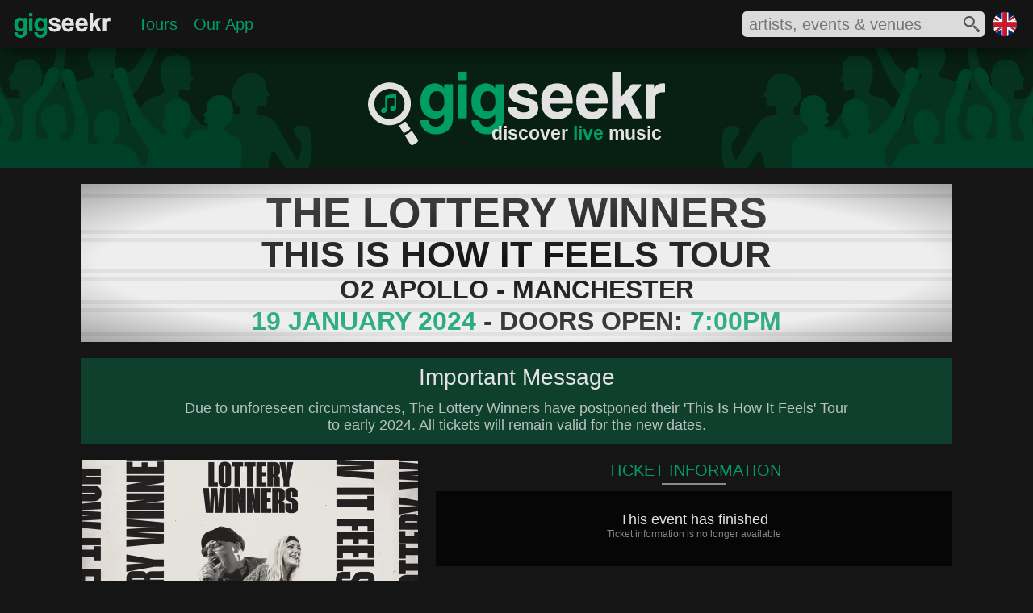

--- FILE ---
content_type: text/html; charset=utf-8
request_url: https://www.gigseekr.com/uk/en/manchester/the-lottery-winners-this-is-how-it-feels-tour/event/2ife
body_size: 19191
content:




<!DOCTYPE html>


<html prefix="og: http://ogp.me/ns#" lang="en" xml:lang="en">
<head>
    <meta charset="utf-8" />
    <link rel="dns-prefetch" href="//cdn-www.seekr.cloud/" />

    
    <style type="text/css">

        :root {
            --color-accent: rgba(0, 158, 99, 1);
            --color-accent30: rgba(0, 158, 99, 0.3);
            --color-overlay: rgba(21, 21, 21, 0.7);
            --color-accent-high: rgba(0, 212, 132, 1);
            --color-accent-low: rgba(0, 97, 60, 1);
            --color-accent-background: rgba(0, 111, 70, 1);
            --color-background: rgba(21, 21, 21, 1);
            --color-foreground: rgba(226, 226, 226, 1);
            --color-light: rgba(167, 166, 166, 1);
            --color-dark: rgba(137, 137, 137, 1);
            --color-dark-alt: rgba(44, 44, 44, 1);
            --color-darker: rgba(33, 33, 33, 1);
            --color-black: rgba(6, 6, 6, 1);
			--color-gradient-blue: rgba(0, 127, 153, 1);
			--color-white: rgba(254, 254, 254, 1);

            --color-more-info: rgba(94, 94, 94, 1);

			--radius-base: 10px;
            --color-btn-hover-grey: rgba(104, 104, 104, 1);

            --blur-background: blur(5px);

            --color-cancelled: rgba(252, 45, 45, 1);
            --color-postponed: rgba(146, 148, 151, 1);
            --color-rescheduled: rgba(245, 125, 73, 1);
        }

        html { font-size: 100%; }
        body { border: 0; margin: 0; padding: 0; width: 100%; font-size: 1em; font-family: 'Segoe UI', Tahoma, Geneva, Verdana, sans-serif; color: var(--color-foreground); background-color: var(--color-background); }
        h1 { color: var(--color-foreground); font-family: 'Segoe UI Light', Tahoma, Geneva, Verdana, sans-serif; font-weight: normal; }
        main { min-height: calc(100vh - 442px); }
        div.mobile-collapse { }
        div.mobile-visible { }
        div.tablet-collapse { }
        section.fullscreen-inline-visible { display: none }
        div.mobile-block-visible { display: none; }
        div.fullscreen-collapse { display: none; }
        div.header-fixed { width: 100%; position: fixed; display: flex; z-index: 210; height: 3.75rem; top: 0 }
        div.header-fixed-background { position: absolute; top:0; left:0; right: 0; bottom: 0; opacity: 0.8; z-index: 215; background-color: var(--color-background); -webkit-backdrop-filter: blur(20px); backdrop-filter: blur(20px); box-shadow: 0px 5px 25px -6px #000000 }
        div.header-fixed-content { z-index: 220; display: flex; justify-content:space-between; align-items: center; width: 100%; }
        div.header-content-left { display: flex; flex: 1; }
        div.header-content-right { display: flex; align-items: center; }
        div.header-brand-container { position: relative; display: inline-block; width: 126px; margin: 12px 0 0 15px; padding: 0;}
        nav.header-content { position: relative; display: flex; flex: 1; margin: 0; padding: 0; vertical-align: top; }
        div.region-container { position: relative; display: inline-block; width: 1.875rem; height: 1.875rem; margin-right: 20px }
            div.region-container img { width: 30px; height: 30px; }

        div.heading { width: 100%; position: relative; z-index: 200; margin-top: 3.625rem; background-repeat: no-repeat; background-size: cover; }
        ul.header-content-list { display: flex; flex: 1; align-items: center; text-decoration: none; list-style-type: none; margin: 0 0 0 20px; padding: 0; }
        li.header-heading { margin: 0 10px; padding: 0; font-size: 1.25rem; font-weight: normal; }

        .search-icon-fill-colour { fill: rgba(81, 81, 81, 1); }
        section.search-container { position: relative; width: 300px; height: 32px; background-color: #dbdbdb; display: inline-block; vertical-align: top; margin-right: 10px; border-radius: 5px; }
            section.search-container div.input-container { overflow: hidden; width: 260px; height: 26px; margin: 2px 6px 4px 6px }
            section.search-container div.input-container input { border: none; width: 83%; background-color: transparent; height: 26px; font-size: 1.25rem; color: #515151; outline: 0 }
            section.search-container div.icon-container { position: absolute; top: 6px; right: 6px; width: 20px; height: 20px; }
            section.search-container div.spinner-container { position: absolute; top: 6px; right: 6px; width: 20px; height: 20px; }
            section.search-container div.results-container { position: absolute; width: 500px; background-color: #dbdbdb; top: 40px; right: 0; border-radius: 5px; padding: 10px 0 10px 0; box-shadow: 0px 5px 30px -3px #000000; }
            section.search-container div.results-container div.result:hover { background-color: rgba(167, 166, 166, 0.6); cursor: pointer; }
            section.search-container div.results-container div.result img { border-radius: 3px; }
        article.content { position: relative; font-size: 0em; margin: 0 auto; border-spacing: 0.625rem; border-collapse: separate; padding: 0 1% 1.25rem 1%; width: 98%; }

        .embed-container { position: relative; height: 0; background-color: transparent; font-size: 1rem }
            .embed-container svg { position: absolute; width: 100%; top: 0; left: 0; border: 0; }
            .embed-container img{ position: absolute; top: 0; left: 0; width: 100%; border: 0px; }
        .aspect-ratio-square { padding-bottom: 100%; }
        .aspect-ratio-profile { padding-bottom: 120.19%; }
        .aspect-ratio-cover { padding-bottom: 52.83%; }
        .js-delete { display: none; }

        .background-brand-colour { background-color: var(--color-accent-background); }

        .fill-brand-colour { fill: var(--color-accent); }
        .fill-icon-colour { fill: var(--color-foreground); }

        .brand-bordercolor-accent:hover { box-shadow: 0 0 0 2px var(--color-accent); cursor: pointer; }
        .brand-bordercolor-accentlow:hover { box-shadow: 0 0 0 2px var(--color-accent-low); cursor: pointer; }

        .color-light { color: var(--color-light); }
        .color-foreground { color: var(--color-foreground); }
        .color-brand-accent { color: var(--color-accent); }
        .color-dark { color: var(--color-dark); }

        a:link, a:visited { color: var(--color-accent); }

        @media only screen and (max-width: 375px) {
/*            div.header-right-container { left: 0 }*/
            section.search-container { width: 90%; display: block; margin: 0 10px 0 0; }
            section.search-container div.results-container { width: 100%; }
        }

        @media only screen and (max-width: 900px) {
            div.region-container { display: none; }
            ul.header-content-list { justify-content: center; }
            ul#hamburger-menu { margin: 17px 0 0 -10px; }
        }

        @media only screen and (max-width: 720px) {
            ul#hamburger-menu { margin: 9px 0 0 -10px; }
        }

        @media only screen and (max-width: 480px) {

                div.header-fixed { position: fixed; top: 0 }
                div.header-brand-container { display: none }
                            div.mobile-collapse { display: none; }
            div.mobile-block-visible { display: block; }
            div.tablet-collapse { display: none; }
            div.fullscreen-collapse { display: block; }
            ul#hamburger-menu { margin: 17px 0 0 -10px; }
        }

        @media only screen and (min-width: 432px) and (max-width: 480px) {
            div.region-container { margin-right: 15px; }
        }



        @media only screen and (min-width: 376px) and (max-width: 550px) {
            section.search-container div.results-container { width: 350px; }
        }

        @media only screen and (min-width: 481px) and (max-width: 720px) {
            div.header-fixed { height: 2.7rem; top: 0 }
            div.region-container { width: 1.25rem; height: 1.25rem; margin-top: 0.625rem; margin-right: 0.625rem }
            div.heading { margin-top: 2.675rem }
            div.tablet-collapse { display: none; }
            div.mobile-block-visible { display: block; }
            div.fullscreen-collapse { display: block; }
            section.search-container { height: 28px; }
            section.search-container div.input-container { height: 24px; margin-top: 0px; margin-bottom: 2px }
            section.search-container div.icon-container { top: 4px; width: 18px; height: 18px; }
            section.search-container div.spinner-container { top: 4px; width: 18px; height: 18px }
            section.search-container div.results-container { top: 32px; }
        }


        @media only screen and (min-width: 721px) and (max-width: 900px) {
            div.mobile-block-visible { display: block; }
        }

        @media only screen and (min-width: 901px) and (max-width: 1239px) {
            div.mobile-visible { display: none; }
            section.fullscreen-inline-visible { display: inline-block }
        }

        @media only screen and (min-width: 901px) {
            div.header-fixed { position: absolute; }
        }

        @media only screen and (max-width: 950px) {
            section.search-container {
                width: 260px;
            }
        }

        @media only screen and (min-width: 1240px) {
            article.content { width: 1180px; padding: 0 10px 1.25rem 10px; }
            div.mobile-visible { display: none; }
            section.fullscreen-inline-visible { display: inline-block }
        }


        /* hamburger mobile icon */
        #hamburger-icon { display: none; }
        #hamburger-background { display: none; }

        @media only screen and (max-width: 900px) {
            nav.header-collapse { display: none; }

            /* hamburger mobile icon */
            #hamburger-icon { display: block; width: 25px; margin: auto 0 auto 10px; }
                #hamburger-icon input { position: absolute; opacity: 0; z-index: 3; margin: 0; width: 25px; height: 30px; cursor: pointer; }
                #hamburger-icon span { z-index: 3; display: block; width: 25px; height: 2px; margin: 5px 0; background-color: white; transition: transform 0.5s cubic-bezier(0.77,0.2,0.05,1.0), background-color 0.5s cubic-bezier(0.77,0.2,0.05,1.0), opacity 0.55s ease; transform-origin: 5px 0px; }

                /* animations */
                #hamburger-icon input:checked ~ span { opacity: 1; transform: rotate(45deg) translate(4.5px, -1px); }
                    #hamburger-icon input:checked ~ span:nth-last-child(3) { transform: rotate(-45deg) translate(6.5px, -14px); }
                    #hamburger-icon input:checked ~ span:nth-last-child(4) { opacity: 0; transform: rotate(0deg) scale(0.2, 0.2); }

                #hamburger-icon span:first-child { transform-origin: 0% 0%; }
                #hamburger-icon span:nth-last-child(3) { transform-origin: 100% -100%; }

            #hamburger-menu { z-index: 2; position: absolute; width: 75vw;max-width:350px; padding: 50px 0 50px 50px; margin: 9px 0 0 -10px; background: #151515; list-style-type: none; transform-origin: 0% 0%; transform: translate(-100%, 0); transition: transform 0.5s cubic-bezier(0.77,0.2,0.05,1.0); }
            #hamburger-menu li { padding: 1em 0; font-size: 1.1em; }

            div#hamburger-background { position: absolute; display: block; top: 0; left: 0; height: 100vh; width: 100%; background-color: #151515; transition: opacity 0.3s ease-in; opacity: 0; transform: translate(-9999px, 0) }

            #hamburger-icon input:checked ~ nav ul { transform: none; }
            #hamburger-icon input:checked ~ div#hamburger-background { opacity: 0.85; z-index: 1; transform: translate(0, 0); backdrop-filter: blur(5px); }
            #hamburger-icon input:checked ~ span { position: relative; z-index: 2; }
        }




    </style>

    

    <script type="text/javascript">
        window.dgm = {};
    </script>

    <link rel="dns-prefetch" href="//img.seekr.cloud/" />

    
    <style type="text/css">
        
        header h1 { font-size: 1.455rem; text-align: right; margin: -8px 0 0 0; padding: 0px 4px 5px 0px; font-weight: 600 }

        div.heading {
            height: 9.375rem;
            background-image: url('//cdn-www.seekr.cloud/base/gigseekr-banner-01.svg');
            background-position: center
        }
        div.brand-icon-container { position: relative; margin: 0 auto; padding-top: 1.95rem; width: 23.06rem; }
        div.header-text-container { position: absolute; bottom: 0; right: 0 }

        .placeholder-fill-dark { fill: var(--color-dark); opacity: 0.15; }
        .text-brand-colour { color: var(--color-accent); }

        @media only screen and (max-width: 480px) {
            header h1 { font-size: 0.875rem; font-weight: normal; }
            div.header-brand-container { width: 120px; margin: 6px 0 0 10px; }
            div.heading { height: 5rem; }
            div.brand-icon-container { padding-top: 1rem; width: 14rem }
        }
        @media only screen and (min-width: 481px) and (max-width: 720px) {
            header h1 { font-size: 1.125rem; }
            div.header-brand-container { width: 120px; margin: 8px 0 0 12px; }
            div.heading { height: 6.25rem; }
            div.brand-icon-container { padding-top: 1.125rem; width: 17.5rem }
        }
    </style>
    
    <style type="text/css">
        h2 { font-size: 1.25rem; margin: 0; padding: 2px 0 4px 0; text-align: center; font-weight: normal; }
        h3 { font-size: 1rem; margin: 0; padding: 0px 0 2px 0; text-align: left; font-weight: normal; color: var(--color-dark); }
        h3.alt-sub-heading { font-size: 1.25rem; margin: 0; padding: 2px 0 4px 0; text-align: center; font-weight: normal; }
        h4.sold-out { background-color: #ff0000 }
        h4.cancelled { background-color: var(--color-dark) }
        div.head-container { position: relative; }
        div.head-line { position: relative; margin: 0 auto 8px; width: 80px; height: 2px; background-color: var(--color-dark) }
        div.sign-container { position: relative; width: 1080px; background-color: #eeeeee; padding: 8px 0; overflow: hidden; margin: 20px 0 }
            div.sign-container h1 { margin: 0; padding: 0; font-size: 3.25rem; border-top: 5px solid #dddddd; border-bottom: 5px solid #dddddd; color: #101010; text-align: center; line-height: 0.7; font-weight: bold; margin-top: 5px; padding-bottom: 3px; font-family: Tahoma, Geneva, Verdana, sans-serif; }
                div.sign-container h1.smaller { font-size: 2.8rem; }
            div.sign-container h2 { margin: 0; padding: 0; font-size: 2.8rem; border-top: 5px solid #dddddd; border-bottom: 5px solid #dddddd; color: #101010; text-align: center; line-height: 0.7; font-weight: bold; margin-top: 5px; padding-bottom: 2px; font-family: Tahoma, Geneva, Verdana, sans-serif; }
            div.sign-container h3 { margin: 0; padding: 0; font-size: 2rem; border-top: 5px solid #dddddd; border-bottom: 5px solid #dddddd; color: #101010; text-align: center; line-height: 0.7; font-weight: bold; margin-top: 5px; padding-bottom: 2px; font-family: Tahoma, Geneva, Verdana, sans-serif; }
            div.sign-container h4 { margin: 0; padding: 5px 0 6px 0; font-size: 1.5rem; color: #ffffff; text-align: center; line-height: 0.7; font-family: Tahoma, Geneva, Verdana, sans-serif; position: absolute; top: 50px; right: -50px; width: 230px; -webkit-transform: rotate(45deg); -moz-transform: rotate(45deg); -ms-transform: rotate(45deg); -o-transform: rotate(45deg); }
            div.sign-container p { margin: 0; padding: 0; font-size: 2rem; border-top: 5px solid #dddddd; border-bottom: 5px solid #dddddd; color: #101010; text-align: center; line-height: 0.7; font-weight: bold; margin-top: 5px; padding-bottom: 2px; font-family: Tahoma, Geneva, Verdana, sans-serif; }
            div.sign-container div.background { position: absolute; top: 0; left: 0; right: 0; bottom: 0; background: -moz-radial-gradient(center, ellipse cover, rgba(238,238,238,0) 0%, rgba(238,238,238,0.23) 68%, rgba(16,16,16,0.34) 100%); background: -webkit-radial-gradient(center, ellipse cover, rgba(238,238,238,0) 0%,rgba(238,238,238,0.23) 68%,rgba(16,16,16,0.34) 100%); background: radial-gradient(ellipse at center, rgba(238,238,238,0) 0%,rgba(238,238,238,0.23) 68%,rgba(16,16,16,0.34) 100%); filter: progid:DXImageTransform.Microsoft.gradient( startColorstr='#00eeeeee', endColorstr='#57101010',GradientType=1 ); }

        article.content { width: 1080px; }
        div.content-left { position: relative; display: inline-block; width: 420px; vertical-align: top; margin-top: 10px; }
        div.content-right { position: relative; display: inline-block; width: 640px; vertical-align: top; margin-top: 10px; margin-left: 20px }
        div.event-image-container { position: relative; width: 416px; margin: 0 auto }

        div.evendiv.event-details-container #venuet-details-container { position: relative; }
        div.content-container div.venue-content p.content-text { color: var(--color-foreground); }
        div.event-image { width: 100%; background-color: var(--color-darker); }
        div.button { font-size: 1.1rem; margin: 5px 0 0 0; padding: 0px 0 2px 0; text-align: center; font-weight: normal; cursor: pointer }

        div.ticket-content-container { margin: 0 0 15px 0; }

        div.ticket-message-container { position: relative; background-color: var(--color-black); margin-top: 5px; padding: 25px 15px 28px 15px }
            div.ticket-message-container p.title { font-size: 1.125rem; font-weight: normal; text-align: center; margin: 0; padding: 0 }
            div.ticket-message-container p.text { font-size: 0.75rem; font-weight: normal; text-align: center; margin: 0; padding: 0 0 5px 0; color: var(--color-dark) }

        div.ticket-group-container-basic { position: relative; }
        div.ticket-group-container-detailed { background-color: var(--color-background); border: 2px solid var(--color-darker); padding-bottom: 4px }
            div.ticket-group-container-detailed h5 { background-color: var(--color-darker); margin: 0; padding: 2px 0 4px; text-align: center; font-size: 1.25rem; }

        div.ticket-line { position: relative; margin: 0.125rem 0 0.25rem; width: 40px; height: 1px; background-color: #4a4a4a }
        div.ticket-item-container { position: relative; background-color: var(--color-black); margin-top: 5px; padding: 5px 10px 10px }
        div.ticket-item-container-margin { margin-left: 4px; margin-right: 4px; }
            div.ticket-item-container div.ticket-title-container { position: relative; display: flex; justify-content: space-between; line-height: 0.9; margin: 0 0 0.25rem 0 }
                div.ticket-item-container div.ticket-title-container h3, div.ticket-item-container div.ticket-title-container h4 { margin: 0; padding: 0rem; font-size: 1.25rem; color: var(--color-foreground); font-weight: normal; vertical-align: top; display: inline-block; }
                div.ticket-item-container div.ticket-title-container p.price-range { margin: 0; padding: 0rem; font-size: 1.25rem; font-weight: normal; vertical-align: top; display: inline-block; text-align: right }
            div.ticket-item-container p.info { margin: 0; padding: 0.625rem 0 0 0; font-size: 1rem; font-weight: normal; vertical-align: top; display: inline-block; width: 60%; color: var(--color-light) }
            div.ticket-item-container p.price { margin: 0; padding: 0.625rem 0 0 0; font-size: 1rem; font-weight: normal; vertical-align: top; display: inline-block; width: 40%; color: var(--color-light); text-align: right }
            div.ticket-item-container div.ticket-provider-container { position: relative; line-height: 1; padding: 0.25rem 0; margin: 0 }
                div.ticket-item-container div.ticket-provider-container p.title { margin: 0; padding: 0; font-size: 0.875rem; font-weight: normal; vertical-align: top; display: inline-block; width: 75%; color: var(--color-dark) }
                    div.ticket-item-container div.ticket-provider-container p.title span { margin: 0 0 0 1rem; padding: 0; font-size: 0.63em; }
                div.ticket-item-container div.ticket-provider-container p.status { margin: 0; padding: 0; font-size: 0.875rem; font-weight: normal; vertical-align: top; display: inline-block; width: 25%; text-align: right; color: var(--color-dark) }

        div.content-container { position: relative; background-color: var(--color-black); margin-top: 5px; padding: 0px 5px; }

        div.headline-content-container { margin: 5px 0 10px 0 }

        div.headline-item-container { position: relative; width: 640px; margin: 0 0 10px 0; cursor: pointer; }
            div.headline-item-container div.text-container h3.name { color: var(--color-accent); }

        aside.special-message-container {box-sizing:border-box;width:100%;margin:10px auto;padding:0 10%;background-color:var(--color-accent30);}
            aside.special-message-container h1 {text-align:center;font-size:1.75rem;margin:0;padding:0.5rem 0 0 0;}
            aside.special-message-container p {text-align:center;font-size:1.125rem;padding:0.75rem;margin:0;opacity:0.8;}

        @media only screen and (max-width: 720px) {
            div.headline-item-container { border-left: 0; border-right: 0; }
        }

        @media only screen and (max-width: 720px) {
            div.headline-item-container:hover { border-left: none; border-right: none; }
        }

            div.headline-item-container div.image { width: 100%; background-color: var(--color-dark-alt); overflow: hidden }
            div.headline-item-container div.text-container { position: absolute; left: 0; right: 0; bottom: 0; overflow: hidden; font-size: 1rem }
                div.headline-item-container div.text-container div.background { position: absolute; background-color:var(--color-overlay); top: 0; left: 0; right: 0; bottom: 0; z-index: 10; -webkit-backdrop-filter: var(--blur-background); backdrop-filter: var(--blur-background); }
                div.headline-item-container div.text-container h3 { position: relative; font-size: 1.125em; margin: 0; padding: 0.375em; text-align: left; font-weight: normal; z-index: 50; }

        div.support-content-container { margin-bottom: 10px; }
        div.support-item-container-margin { margin-left: 1.25%; margin-right: 1.25%; }
        div.support-item-container { position: relative; width: 32.5%; margin-top: 0.5rem; display: inline-block; vertical-align: top; cursor: pointer; }
            div.support-item-container div.image { width: 100%; background-color: var(--color-dark-alt) }
            div.support-item-container div.text-container { position: absolute; left: 0; right: 0; bottom: 0; overflow: hidden; font-size: 0.875rem; }
                div.support-item-container div.text-container div.background { position: absolute; background-color:var(--color-overlay); top: 0; left: 0; right: 0; bottom: 0; z-index: 10; -webkit-backdrop-filter: var(--blur-background); backdrop-filter: var(--blur-background); }
                div.support-item-container div.text-container h3 { position: relative; font-size: 1.125em; margin: 0; padding: 0.375em; text-align: left; font-weight: normal; z-index: 50; }

        div.venue-image { width: 38%; display: inline-block; vertical-align: top; margin-left: -5px; background-color: var(--color-darker); }
        div.venue-content { display: inline-block; vertical-align: top; margin-left: 3.5%; width: 58.5%; margin-top: 3px; z-index: 10 }
            div.venue-content h4 { position: relative; font-size: 1.15rem; margin: 0; padding: 5px 0 3px 0; text-align: left; font-weight: normal; line-height: 0.8; z-index: 50 }

        @media only screen and (max-width: 1129px) {
            div.sign-container { width: 100% }
            article.content { padding: 0; width: 100% }
        }

        @media only screen and (max-width: 720px) {
            h2 { padding: 3px 0 4px 0; }
            div.heading { z-index: 0; }
            div.content-left { width: 100%; margin-top: 0; }
            div.content-right { width: 100%; margin: 5px 0 0 0 }
            div.content-container { margin-top: 0; }
            div.event-image-container { width: 40%; display: inline-block; vertical-align: top }
            div.event-details-container { width: 59%; display: inline-block; vertical-align: top; margin-left: 1% }
            div.headline-item-container { width: 100%; margin-bottom: 5px; }
        }


        @media only screen and (max-width: 550px) {
            div.sign-container { padding: 3px 0 6px; }
                div.sign-container h1 { font-size: 1.125rem; border-bottom-width: 3px; border-top-width: 3px; padding-bottom: 1px; }
                    div.sign-container h1.smaller { font-size: 1rem; }
                div.sign-container h2 { font-size: 1rem; border-bottom-width: 3px; border-top-width: 3px; padding-bottom: 1px; }
                div.sign-container h3 { font-size: 0.875rem; border-bottom-width: 3px; border-top-width: 3px; padding-bottom: 1px; }
                div.sign-container h4 { padding: 4px 0 5px 0; font-size: 0.75rem; top: 22px; right: -32px; width: 126px; }
                div.sign-container p { font-size: 0.75rem; border-bottom-width: 3px; border-top-width: 3px; padding-bottom: 1px; }
            h3 { font-size: 0.75rem; padding: 3px 0 2px 0 }
            div.venue-image { margin-top: 3px }
            div.venue-content h4 { font-size: 0.875rem; padding: 0px 0 3px 0; }
            div.ticket-content-container { margin-bottom: 10px; }
            div.ticket-item-container { margin-top: 3px; }
                div.ticket-item-container div.ticket-provider-container { margin-bottom: 0.5rem }
        }

        @media only screen and (max-width: 420px) {
            /*div.sign-container { margin-top: -60px; }*/
            div.ticket-item-container div.ticket-title-container h6 { font-size: 1rem; }
            div.ticket-item-container div.ticket-title-container p.price { font-size: 1rem; }
            div.ticket-item-container div.ticket-title-container p.info { font-size: 0.5rem; }
            div.ticket-item-container div.ticket-provider-container p.title { font-size: 0.75rem; }
                div.ticket-item-container div.ticket-provider-container p.title span { margin-left: 0.5rem; font-size: 0.5rem; }
            div.ticket-item-container div.ticket-provider-container p.status { font-size: 0.75rem; }
            div.support-item-container div.text-container { font-size: 0.625rem; }
        }



        @media only screen and (min-width: 421px) and (max-width: 500px) {
        }
        @media only screen and (min-width: 421px) and (max-width: 550px) {
            div.support-item-container div.text-container { font-size: 0.75rem; }
        }

        @media only screen and (min-width: 421px) and (max-width: 620px) {
            /*div.sign-container { margin-top: -50px; }*/
            div.headline-item-container div.text-container { font-size: 0.875rem; }
        }

        @media only screen and (min-width: 551px) and (max-width: 720px) {
            div.sign-container h1 { font-size: 1.75rem; border-bottom-width: 4px; border-top-width: 4px; padding-bottom: 2px; }
                div.sign-container h1.smaller { font-size: 1.5rem; }
            div.sign-container h2 { font-size: 1.5rem; border-bottom-width: 4px; border-top-width: 4px; padding-bottom: 2px; }
            div.sign-container h3 { font-size: 1rem; border-bottom-width: 4px; border-top-width: 4px; padding-bottom: 2px; }
            div.sign-container h4 { padding: 5px 0 6px 0; font-size: 0.875rem; top: 28px; right: -30px; width: 140px; }
            div.sign-container p { font-size: 0.875rem; border-bottom-width: 4px; border-top-width: 4px; padding-bottom: 2px; }
            div.venue-content h4 { font-size: 1rem; padding: 0px 0 3px 0; }
            div.ticket-item-container div.ticket-provider-container { margin-bottom: 0.625rem }
            div.support-item-container div.text-container { font-size: 0.875rem; }
        }

        @media only screen and (min-width: 621px) and (max-width: 720px) {
            div.headline-item-container div.text-container { font-size: 1rem; }
        }

        @media only screen and (min-width: 721px) and (max-width: 900px) {
            div.heading { z-index: 0; }
            /*div.sign-container { margin-top: -40px; }*/
            div.content-left { width: 44%; margin: 10px 0.5% }
            div.event-image-container { width: 100%; }
            div.content-right { width: 54%; margin: 10px 0.5% }
            div.headline-item-container { width: 100%; margin-bottom: 5px; }
        }

        @media only screen and (min-width: 721px) and (max-width: 850px) {
            div.ticket-item-container div.ticket-title-container h6 { font-size: 1.125rem; }
            div.ticket-item-container div.ticket-title-container p.price { font-size: 1.125rem; }
            div.ticket-item-container div.ticket-title-container p.info { font-size: 0.625rem; }
            div.ticket-item-container div.ticket-provider-container p.title { font-size: 0.813rem; }
                div.ticket-item-container div.ticket-provider-container p.title span { margin-left: 0.5rem; font-size: 0.625rem; }
            div.ticket-item-container div.ticket-provider-container p.status { font-size: 0.813rem; }
            div.headline-item-container div.text-container { font-size: 0.813rem; }
            div.support-item-container div.text-container { font-size: 0.625rem; }
        }

        @media only screen and (min-width: 851px) and (max-width: 900px) {
            div.headline-item-container div.text-container { font-size: 0.875rem; }
            div.support-item-container div.text-container { font-size: 0.75rem; }
        }

        @media only screen and (min-width: 900px) and (max-width: 1129px) {
            div.content-left { width: 40%; margin: 10px 0.5% }
            div.event-image-container { width: 100%; }
            div.content-right { width: 58%; margin: 10px 0.5% }
            div.headline-item-container { width: 100%; }
            div.support-item-container div.text-container { font-size: 0.813rem; }
        }

        @media only screen and (min-width: 1130px) {
            div.sign-container { width: 1080px; }
        }
    </style>


    
    <link rel="icon" href="//cdn-www.seekr.cloud/icons/gigseekr-v2.ico" type="image/x-icon" />
    <link rel="apple-touch-icon-precomposed" href="//cdn-www.seekr.cloud/icons/gigseekr-152.png">
    <meta name="msapplication-TileColor" content="#151515">
    <meta name="msapplication-TileImage" content="//cdn-www.seekr.cloud/icons/gigseekr-144.png">


    <title>The Lottery Winners - This Is How It Feels Tour - 19 January 2024 - O2 Apollo - Event/Gig details &amp; tickets | Gigseekr</title>
    <meta name="description" content="Not only have they recently landed a number 1 album and an ever-growing list of summer festival slots, The Lottery Winners have also announced they&#x27;ll be heading out on tour this November." />

    <meta http-equiv="content-language" content="en" />
    
    


    
    


    <meta name="viewport" content="width=device-width, initial-scale=1" />
    <meta name="MobileOptimized" content="width" />
    <meta name="HandheldFriendly" content="true" />

    <meta name="apple-mobile-web-app-capable" content="yes" />
    <meta name="apple-mobile-web-app-status-bar-style" content="black" />
    <meta name="yandex-verification" content="efc4ed27828796f5" />
    


    <meta property="og:type" content="website" />
    <meta name="theme-color" content="#009E63" />


        <meta property="og:url" />
        <meta property="og:title" content="The Lottery Winners" />
        <meta property="og:description" content="Not only have they recently landed a number 1 album and an ever-growing list of summer festival slots, The Lottery Winners have also announced they&#x27;ll be heading out on tour this November." />
        <meta property="og:image" content="https://img.seekr.cloud/profile/832/1/rxtj.jpg" />
        <meta name="twitter:card" content="summary_large_image" />
        <meta name="twitter:title" content="The Lottery Winners" />
        <meta name="twitter:description" content="Not only have they recently landed a number 1 album and an ever-growing list of summer festival slots, The Lottery Winners have also announced they&#x27;ll be heading out on tour this November." />
        <meta name="twitter:image" content="https://img.seekr.cloud/profile/832/1/rxtj.jpg" />

    
    <meta name="verification" content="4445c8a95ea4a4eb05fbcef88781a9dc" />
    <meta property="og:site_name" content="Gigseekr" />

    <meta property="fb:app_id" content="1154354757949259" />
    <meta name="twitter:site" content="@gigseekr" />
    


    <script type="text/javascript">var appInsights = window.appInsights || function (config) { function i(config) { t[config] = function () { var i = arguments; t.queue.push(function () { t[config].apply(t, i) }) } } var t = { config: config }, u = document, e = window, o = "script", s = "AuthenticatedUserContext", h = "start", c = "stop", l = "Track", a = l + "Event", v = l + "Page", y = u.createElement(o), r, f; y.src = config.url || "https://az416426.vo.msecnd.net/scripts/a/ai.0.js"; u.getElementsByTagName(o)[0].parentNode.appendChild(y); try { t.cookie = u.cookie } catch (p) { } for (t.queue = [], t.version = "1.0", r = ["Event", "Exception", "Metric", "PageView", "Trace", "Dependency"]; r.length;)i("track" + r.pop()); return i("set" + s), i("clear" + s), i(h + a), i(c + a), i(h + v), i(c + v), i("flush"), config.disableExceptionTracking || (r = "onerror", i("_" + r), f = e[r], e[r] = function (config, i, u, e, o) { var s = f && f(config, i, u, e, o); return s !== !0 && t["_" + r](config, i, u, e, o), s }), t }({ instrumentationKey: "02fee3b3-896e-433a-b174-34bdb3028639" }); window.appInsights = appInsights; appInsights.trackPageView();</script>
    
    
    
    
    
        <script async type="text/javascript" src="//cdn-www.seekr.cloud/scripts/e.1.2.22.min.js"></script>
    


</head>
<body>
    
    
        <script>
            (function (i, s, o, g, r, a, m) {
                i['GoogleAnalyticsObject'] = r; i[r] = i[r] || function () {
                    (i[r].q = i[r].q || []).push(arguments)
                }, i[r].l = 1 * new Date(); a = s.createElement(o),
                    m = s.getElementsByTagName(o)[0]; a.async = 1; a.src = g; m.parentNode.insertBefore(a, m)
            })(window, document, 'script', 'https://www.google-analytics.com/analytics.js', 'ga');

            ga('create', 'UA-77636002-1', 'auto');
            ga('send', 'pageview');

            window.fbAsyncInit = function () {
                FB.init({
                    appId: '1154354757949259',
                    xfbml: true,
                    version: 'v2.9'
                });
            };
        </script>
    
    

    

    <header>
        <div class="header-fixed">
            <div class="header-fixed-background"></div>
            <div class="header-fixed-content">
                <div class="header-content-left">
                        <div id="hamburger-icon">
                            <input id="mobile-menu" type="checkbox" />
                            <label for="mobile-menu" aria-label="mobile menu"></label>
                            <span></span>
                            <span></span>
                            <span></span>
                            <nav>
                                <ul id="hamburger-menu">
                                    <li><a href="/uk/en/">Home</a></li>
                                    <li><a href="/uk/en/tours">Tours</a></li>
									<li><a href="/uk/en/download">Our App</a></li>
                                </ul>
                            </nav>
                            <div id="hamburger-background"></div>
                        </div>
                    <div class="header-brand-container"><a href="/uk/en">
              <svg xmlns="http://www.w3.org/2000/svg" viewBox="110 0 595.638 166.254" preserveAspectRatio="xMinYMin meet">
                <title>Gigseekr Logo</title>
                <path
                  class="fill-brand-colour"
                  d="M177.169,95.8a16.04,16.04,0,0,1-7.824,8.142,28.082,28.082,0,0,1-13.092,2.925q-9.452,0-15.88-3.4a29.358,29.358,0,0,1-10.38-8.933,36.847,36.847,0,0,1-5.732-12.8,62.154,62.154,0,0,1-1.782-14.861,49.576,49.576,0,0,1,2.634-16.521,40.04,40.04,0,0,1,7.126-12.805,32.01,32.01,0,0,1,10.535-8.221A29.491,29.491,0,0,1,155.789,26.4q14.252,0,21.38,11.7V28.457H197.31v78.571a38.54,38.54,0,0,1-2.943,15.572,31.655,31.655,0,0,1-8.057,11.225,35.17,35.17,0,0,1-12.084,6.877,48.115,48.115,0,0,1-29.591.079,34.733,34.733,0,0,1-11.7-6.482,29.8,29.8,0,0,1-7.669-10.2,31.935,31.935,0,0,1-2.789-13.6h18.746q0,7.113,4.571,10.987t12.162,3.873a21,21,0,0,0,13.634-4.506,14.913,14.913,0,0,0,5.578-12.252V95.8Zm-16.578-5.059a15.443,15.443,0,0,0,12.317-5.771q4.881-5.769,4.88-15.729,0-24.978-17.2-24.979T143.4,67.979q0,10.433,4.88,16.6A15.078,15.078,0,0,0,160.592,90.744Z"
                ></path>
                <path class="fill-brand-colour" d="M209.394,19.129V0h20.141V19.129H209.394Zm0,87.108V28.457h20.141v77.781H209.394Z"></path>
                <path
                  class="fill-brand-colour"
                  d="M294.758,95.8a16.04,16.04,0,0,1-7.824,8.142,28.082,28.082,0,0,1-13.092,2.925q-9.452,0-15.88-3.4a29.358,29.358,0,0,1-10.38-8.933,36.847,36.847,0,0,1-5.732-12.8,62.154,62.154,0,0,1-1.782-14.861A49.576,49.576,0,0,1,242.7,50.352a40.04,40.04,0,0,1,7.126-12.805,32.01,32.01,0,0,1,10.535-8.221A29.491,29.491,0,0,1,273.378,26.4q14.252,0,21.38,11.7V28.457H314.9v78.571a38.54,38.54,0,0,1-2.943,15.572,31.655,31.655,0,0,1-8.057,11.225,35.17,35.17,0,0,1-12.084,6.877,48.115,48.115,0,0,1-29.591.079,34.733,34.733,0,0,1-11.7-6.482,29.8,29.8,0,0,1-7.669-10.2,31.935,31.935,0,0,1-2.789-13.6h18.746q0,7.113,4.571,10.987t12.162,3.873a21,21,0,0,0,13.634-4.506,14.913,14.913,0,0,0,5.578-12.252V95.8Zm-16.578-5.059A15.443,15.443,0,0,0,290.5,84.974q4.881-5.769,4.88-15.729,0-24.978-17.2-24.979t-17.2,23.713q0,10.433,4.88,16.6A15.078,15.078,0,0,0,278.181,90.744Z"
                ></path>
                <path
                  class="fill-icon-colour"
                  d="M372.377,52.012q-0.777-5.373-3.951-7.826t-9.683-2.451q-6.2,0-9.373,1.5a5.25,5.25,0,0,0-3.176,5.138,5.712,5.712,0,0,0,3.176,5.059,40.322,40.322,0,0,0,9.218,3.636q9.913,2.845,16.732,4.822a41,41,0,0,1,10.922,4.664,15.5,15.5,0,0,1,5.888,6.719A27.276,27.276,0,0,1,393.912,84.1q0,10.434-8.521,17.311t-25.253,6.877a54.246,54.246,0,0,1-14.874-1.9,34.382,34.382,0,0,1-11.387-5.454A24.776,24.776,0,0,1,326.6,92.4a25.461,25.461,0,0,1-2.711-11.146h20.76a9.818,9.818,0,0,0,4.261,8.537q4.259,3,11.078,3a24.181,24.181,0,0,0,9.838-1.817q4.1-1.816,4.105-5.612,0-4.269-3.021-6.166a31.084,31.084,0,0,0-9.218-3.319,119.173,119.173,0,0,1-17.972-5.3A37.572,37.572,0,0,1,333.1,64.5a16.745,16.745,0,0,1-5.113-7.272,27.87,27.87,0,0,1-1.317-8.853A20.154,20.154,0,0,1,328.455,40a18.343,18.343,0,0,1,5.655-6.956,30.2,30.2,0,0,1,10.07-4.822A54.657,54.657,0,0,1,359.363,26.4q16.42,0,24.014,6.8t8.366,18.813H372.377Z"
                ></path>
                <path
                  class="fill-icon-colour"
                  d="M420.869,72.722q0.464,8.855,5.035,14.07a15.191,15.191,0,0,0,12.007,5.217,16.6,16.6,0,0,0,8.754-2.292,10.348,10.348,0,0,0,4.88-6.4h20.761q-3.567,12.016-12.395,18.5t-21.07,6.481q-38.112,0-38.112-42.368a50.251,50.251,0,0,1,2.479-16.283,35.28,35.28,0,0,1,7.2-12.489,31.113,31.113,0,0,1,11.542-7.983A41.391,41.391,0,0,1,437.6,26.4q17.662,0,26.725,11.541t9.064,34.78H420.869Zm31.76-12.963a22.051,22.051,0,0,0-1.471-7.509,15.769,15.769,0,0,0-3.486-5.375,13.844,13.844,0,0,0-4.957-3.162,16.477,16.477,0,0,0-5.732-1.028,14.156,14.156,0,0,0-10.459,4.506q-4.415,4.505-5.035,12.568h31.141Z"
                ></path>
                <path
                  class="fill-icon-colour"
                  d="M501.585,72.722q0.464,8.855,5.035,14.07a15.191,15.191,0,0,0,12.007,5.217,16.6,16.6,0,0,0,8.754-2.292,10.348,10.348,0,0,0,4.88-6.4h20.761q-3.565,12.016-12.395,18.5t-21.07,6.481q-38.112,0-38.113-42.368a50.251,50.251,0,0,1,2.479-16.283,35.28,35.28,0,0,1,7.2-12.489,31.113,31.113,0,0,1,11.542-7.983A41.384,41.384,0,0,1,518.317,26.4q17.662,0,26.726,11.541t9.063,34.78H501.585Zm31.761-12.963a22.074,22.074,0,0,0-1.472-7.509,15.769,15.769,0,0,0-3.486-5.375,13.839,13.839,0,0,0-4.958-3.162,16.473,16.473,0,0,0-5.732-1.028A14.152,14.152,0,0,0,507.24,47.19q-4.417,4.505-5.035,12.568h31.141Z"
                ></path>
                <path class="fill-icon-colour" d="M610.652,106.237L593.92,71.3l-9.76,10.276v24.662h-20.3V0h20.3V58.02l25.1-29.563h24.634L608.329,57.071l24.943,49.167h-22.62Z"></path>
                <path
                  class="fill-icon-colour"
                  d="M641.483,106.237V28.457h18.9v9.327a25.042,25.042,0,0,1,5.19-6.166,22.333,22.333,0,0,1,5.577-3.4,21.054,21.054,0,0,1,5.81-1.5A56.724,56.724,0,0,1,683,26.4h2.634V47.427a33.226,33.226,0,0,0-5.577-.474q-18.439,0-18.437,18.813v40.471H641.483Z"
                ></path>
              </svg>
</a></div>
                    <nav class="header-content header-collapse">
                            <ul class="header-content-list" itemscope itemtype="http://www.schema.org/SiteNavigationElement">
                                <li class="header-heading" itemprop="name"><a itemprop="url" href="/uk/en/tours">Tours</a></li>
								<li class="header-heading" itemprop="name"><a itemprop="url" href="/uk/en/download">Our App</a></li>
                            </ul>

                    </nav>
                </div>
                <div class="header-content-right">
                        <section class="search-container">
                            <div class="input-container">
                                <input type="text" autocomplete="off" placeholder="artists, events &amp; venues" />
                            </div>
                            <div class="icon-container">
                                <svg xmlns="http://www.w3.org/2000/svg" viewBox="0 0 100 100"><path class="search-icon-fill-colour" d="M0,33.33C0,14.92,15.56,0,34.74,0S69.46,14.92,69.46,33.33,53.92,66.67,34.74,66.67,0,51.74,0,33.33ZM34.74,10C20.91,10,10.37,20,10.37,33.33S20.91,56.72,34.74,56.72s24.37-10.1,24.37-23.39S48.57,10,34.74,10ZM57,63.65,70,79.13S81,77.63,81,70.5L65.28,55.64S63.57,60.61,57,63.65ZM72.59,82.16l14.9,17.71S100,102.07,100,88.53L83.28,72.69C83.28,79.8,72.59,82.16,72.59,82.16Z"></path></svg>
                            </div>
                        </section>
                    <div class="region-container">
                        <img src="//cdn-www.seekr.cloud/flags/uk-circle.svg " alt="Region - United Kingdom" title="Region - United Kingdom" />
                    </div>
                </div>
            </div>
        </div>
            <div class="heading">
                
    <div class="brand-icon-container">
        <a href="/uk/en">
            <svg class="banner-logo" version="1.1" xmlns="http://www.w3.org/2000/svg" xmlns:xlink="http://www.w3.org/1999/xlink" viewBox="0 0 683.6079102 167.7389069" xml:space="preserve">
              <g>
                <path
                  fill="#009E62"
                  d="M175.1391449,95.8061523c-2.7885742,6.956543-10.9995117,11.0668945-20.9145508,11.0668945
                  c-25.0976562,0-33.7729416-19.6040039-33.7729416-39.9985352c0-41.390625,41.0364609-51.2415695,54.6874924-28.7734375v-7.6435547
                  c0-1.1045704,0.8954315-2,2-2h16.1396484c1.1045837,0,2,0.8954296,2,2V107.03125
                  c0,23.3984375-16.7314453,36.0458984-37.9560547,36.0458984c-34.2046967,0-38.672081-29.3950958-36.2687454-31.9399109
                  c0.3776093-0.3998337,0.9034653-0.6279602,1.4534302-0.6279602h14.788765c1.0296173,0,1.8869476,0.7793808,1.9878998,1.8040466
                  c1.876709,19.0482178,35.8550568,16.9767456,35.8550568-3.7010193V95.8061523z M175.7587738,69.2460938
                  c0-16.9160156-5.7319336-24.9790039-17.1962891-24.9790039c-11.3095703,0-17.1967773,7.746582-17.1967773,23.7143555
                  C141.3657074,98.693222,175.7587738,97.720314,175.7587738,69.2460938z M209.3657074,19.1298828c-1.1045685,0-2-0.8954296-2-2V2
                  c0-1.1045694,0.8954315-2,2-2h16.1401367c1.1045837,0,2,0.8954305,2,2v15.1298828c0,1.1045704-0.8954163,2-2,2H209.3657074z
                  M209.3657074,106.2407227c-1.1045685,0-2-0.8954315-2-2V30.4575195c0-1.1045704,0.8954315-2,2-2h16.1401367
                  c1.1045837,0,2,0.8954296,2,2v73.7832031c0,1.1045685-0.8954163,2-2,2H209.3657074z M292.7280273,95.8061523
                  c-2.7885742,6.956543-10.9995117,11.0668945-20.9145508,11.0668945c-25.0976715,0-33.7729645-19.6040039-33.7729645-39.9985352
                  c0-41.390625,41.0364838-51.2415695,54.6875153-28.7734375v-7.6435547c0-1.1045704,0.8954163-2,2-2h16.1396484
                  c1.1045532,0,2,0.8954296,2,2V107.03125c0,23.3984375-16.7314453,36.0458984-37.9560547,36.0458984
                  c-34.2047119,0-38.6721039-29.3950958-36.2687683-31.9399109c0.3776093-0.3998337,0.9034729-0.6279602,1.4534302-0.6279602
                  h14.7887726c1.0296173,0,1.8869476,0.7793808,1.9878998,1.8040466c1.876709,19.0482178,35.855072,16.9767456,35.855072-3.7010193
                  V95.8061523z M293.3476562,69.2460938c0-16.9160156-5.7319336-24.9790039-17.1962891-24.9790039
                  c-11.3095703,0-17.1967773,7.746582-17.1967773,23.7143555C258.9545898,98.693222,293.3476562,97.720314,293.3476562,69.2460938z
                  M41.1519394,54.257225c-0.9116898,0.2060623-1.5590744,1.0161018-1.5590744,1.9507904v25.857193
                  c-5.760643-1.5439301-11.9336262,4.6588516-9.2290001,9.5283051c3.0397377,5.4745026,13.0771065,2.18367,13.2291222-4.3980026
                  V61.9065094l17.4109764-3.7016983v19.1631012c-5.7539558-1.5434113-11.9385071,4.6512222-9.2299995,9.5278015
                  c3.050312,5.488945,13.0778198,2.1719055,13.2298584-4.3979034V51.3685989
                  c0.0000458-1.2845001-1.1924553-2.2329216-2.4403725-1.9508629L41.1519394,54.257225z"
                />
                <path
                  fill="#E2E2E2"
                  d="M3.8858666,92.6436539c-10.5822411-24.8004608,1.1935396-53.5924492,26.285574-64.2991028
                  c25.0916214-10.7064762,54.0008163,0.7254238,64.5830612,25.5258865
                  c10.5807953,24.797081-1.1677322,53.5828018-26.2593536,64.2892761
                  C43.4031143,128.8663635,14.4666653,117.4407349,3.8858666,92.6436539z M35.8916473,41.7506294
                  c-18.098587,7.7225838-26.0809898,27.208416-18.4440479,45.1062965
                  c7.6357975,17.8952026,27.2304821,25.6235886,45.329071,17.9010086
                  c18.0963783-7.7216415,26.0774498-27.2164764,18.4416542-45.1116753
                  C73.5813751,41.7483749,53.9880219,34.0289917,35.8916473,41.7506294z M97.1326675,130.8166046
                  c0.8710327-0.7410126,0.5325928-0.6369781-9.9658203-15.7678375c-0.6781158-0.9773331-1.9377136-1.2246475-2.7040558-0.5244217
                  c-4.446579,4.062973-8.9892426,6.3637238-11.5834427,7.4798126c-0.9470596,0.4074478-1.2519531,1.6640549-0.6231918,2.6915359
                  c9.400528,15.3617706,9.2290649,15.7198486,10.2514954,15.2657776
                  C88.2615738,137.9597778,93.0612946,134.7277832,97.1326675,130.8166046z M101.2819672,135.390625
                  c-1.455368-2.0961304-2.2675629,3.2221527-15.8291855,9.0567932c-1.2558289,0.5402985-0.6975784,0.6786804,11.2170334,20.1603546
                  c0.8482437,1.3869629,2.151474,2.4204559,3.6113129,2.8638306c3.0522003,0.9270325,4.0166931-0.4360352,12.5562515-6.0045471
                  c2.4625092-1.6057587,2.905571-5.2485504,0.9704819-8.0356293L101.2819672,135.390625z M387.5341797,52.0136719
                  c1.1829529,0,2.1238708-1.0353775,1.9868469-2.2303085c-1.6775513-14.631115-11.3799744-23.3815079-32.1875305-23.3815079
                  c-23.8579102,0-32.6884766,10.2763672-32.6884766,21.9755859c0,13.1220703,5.4429321,20.7754593,35.012207,27.5087891
                  c8.2168579,1.8710938,12.2387695,3.7944336,12.2387695,9.4858398c0,5.059082-6.3515625,7.4306641-13.9428711,7.4306641
                  c-8.2576904,0-14.2913208-3.6051865-15.2144165-9.8339386c-0.1451721-0.9795685-0.9856262-1.707077-1.9758911-1.707077h-16.7896729
                  c-1.1797485,0-2.1044922,1.0228882-1.9905396,2.1958008c1.4752502,15.1830826,15.27005,24.8383789,36.1253052,24.8383789
                  c22.1542969,0,33.7734375-10.2763672,33.7734375-24.1884766c0-18.1811523-8.6616211-19.6549683-35.3222656-27.034668
                  c-8.0519104-2.2287788-12.394043-4.4267578-12.394043-8.6953125c0-4.9008789,4.3378906-6.6401367,12.5488281-6.6401367
                  c15.6469116,0,11.1276855,10.2763672,15.3146667,10.2763672H387.5341797z M418.840332,72.7241211
                  c1.2762451,24.1158752,25.8262024,22.6776199,30.2605591,11.8361511c0.3074646-0.7516937,1.0397339-1.2433777,1.8518677-1.2433777
                  h16.5628662c1.3878784,0,2.3552551,1.3825531,1.8782043,2.6873398
                  c-5.2240601,14.2877884-17.2523499,22.2916641-32.5827942,22.2916641c-25.4072266,0-38.1113281-14.2285156-38.1113281-42.3696289
                  c0-24.0307617,13.4785156-39.5244141,36.8720703-39.5244141c22.872467,0,35.2295227,14.8111115,35.7686768,44.2850113
                  c0.0205383,1.1229553-0.8865051,2.0372543-1.9996643,2.0372543H418.840332z M450.5991211,59.7602539
                  c-0.5952759-22.1918106-29.4508362-23.4444008-31.1396484,0H450.5991211z M499.5561523,72.7241211
                  c1.2700806,23.9997635,25.802063,22.7348099,30.2614136,11.8359299c0.3074951-0.7515717,1.0397339-1.2431564,1.8517456-1.2431564
                  h16.5629272c1.3879395,0,2.3553467,1.3826065,1.8781738,2.687439
                  c-5.2248535,14.2877274-17.2531738,22.2915649-32.5835571,22.2915649c-25.4072266,0-38.1113281-14.2285156-38.1113281-42.3696289
                  c0-24.0307617,13.4785156-39.5244141,36.8720703-39.5244141c22.8724365,0,35.2294922,14.8111115,35.7686768,44.2850113
                  c0.0205078,1.1228333-0.8863525,2.0372543-1.9996948,2.0372543H499.5561523z M531.3149414,59.7602539
                  c-0.5952759-22.1918106-29.4487-23.4442482-31.1396484,0H531.3149414z M629.6888428,105.2872314
                  c0.8371582-1.3634033,2.1742554,2.1784821-23.3895264-48.2144775c24.21698-27.1100864,23.6660156-25.7626839,22.9187012-27.432312
                  c-0.7553711-1.6875744-1.0435181-1.1829224-21.0643311-1.1829224c-1.3218994,0,0.6542358-1.8611012-26.0223389,29.5639648V2
                  c0-1.1045694-0.8954468-2-2-2h-16.2949219c-1.1045532,0-2,0.8954305-2,2v102.2407227c0,1.1045685,0.8954468,2,2,2h16.2949219
                  c1.1045532,0,2-0.8954315,2-2V81.5776367l9.7597656-10.2763672c17.4296875,36.3975525,16.1975098,34.9394531,17.9912109,34.9394531
                  C629.0383911,106.2407227,628.8744507,106.6135788,629.6888428,105.2872314z M657.5952148,106.2407227c1.1045532,0,2-0.8954315,2-2
                  V65.7680664c0-14.3405113,8.2545166-20.033535,21.8079834-18.6400833c1.1727905,0.120575,2.2047119-0.8040123,2.2047119-1.9919281
                  V28.4018555c0-1.1045704-0.8954468-2-2-2c-10.255188,0-17.053894,1.674139-23.2519531,11.3833008v-7.3276367
                  c0-1.1045704-0.8954468-2-2-2h-14.9003906c-1.1045532,0-2,0.8954296-2,2v73.7832031c0,1.1045685,0.8954468,2,2,2H657.5952148z"
                />
              </g>
            </svg>
            <div class="header-text-container"><h1>discover <span class="text-brand-colour">live</span> music</h1></div>
        </a>
    </div>

            </div>
    </header>
    <main>
        <article class="content" itemscope="" itemtype="https://schema.org/MusicEvent">
            
    

            <div id="fb-root"></div>
            
    
    <div class="sign-container">
        <div class="background"></div>
        <h1   itemprop="name">THE LOTTERY WINNERS</h1>
<h2>THIS IS HOW IT FEELS TOUR</h2>        <h3>O2 APOLLO - MANCHESTER</h3>
<meta itemprop="doorTime" content="2024-01-19T19:00:00" /><p><span class="text-brand-colour">19 JANUARY 2024</span> - DOORS OPEN: <span class="text-brand-colour">7:00PM</span></p>    </div>
        <aside class="special-message-container">
            <h1>Important Message</h1>
            <p>Due to unforeseen circumstances, The Lottery Winners have postponed their &#x27;This Is How It Feels&#x27; Tour to early 2024. All tickets will remain valid for the new dates.</p>
        </aside>


            
            
                <script>
                    var cb = function () {
                        var l1 = document.createElement('link');
                        l1.rel = 'stylesheet';
                        l1.type = 'text/css';
                        l1.href = '//cdn-www.seekr.cloud/styles/base.1.2.34.min.css';
                        var l2 = document.createElement('link');
                        l2.rel = 'stylesheet';
                        l2.type = 'text/css';
                        l2.href = '//cdn-www.seekr.cloud/styles/base-mobile.1.2.15.min.css';
                        l2.media = 'only screen and (max-width: 480px)';
                        var l3 = document.createElement('link');
                        l3.rel = 'stylesheet';
                        l3.type = 'text/css';
                        l3.href = '//cdn-www.seekr.cloud/styles/base-tablet.1.2.10.min.css';
                        l3.media = 'only screen and (min-width: 481px) and (max-width: 720px)';
                        var h = document.getElementsByTagName('head')[0];
                        h.parentNode.insertBefore(l1, h);
                        h.parentNode.insertBefore(l2, h);
                        h.parentNode.insertBefore(l3, h);
                    };
                    var raf = requestAnimationFrame || mozRequestAnimationFrame ||
                        webkitRequestAnimationFrame || msRequestAnimationFrame;
                    if (raf) raf(cb);
                    else window.addEventListener('load', cb);
                </script>
            
            
    
    <meta itemprop="eventAttendanceMode" content="Offline" />
    
    <meta itemprop="eventStatus" content="EventRescheduled" />
    <div class="content-left">
        <div class="event-image-container">
            <link itemprop="image" href="https://img.seekr.cloud/profile/416/1/rxtj.jpg" />
            <div class="event-image" data-src="rxtj.jpg" data-alt="The Lottery Winners - This Is How It Feels Tour | Event">
                <div class="embed-container aspect-ratio-profile"></div>
            </div>
            <div id="jsAppButton" class="button"></div>
        </div>
        <div class="event-details-container">
            <aside>
                <div class="content-container">
                    <h3>IMPORTANT</h3>
                    <p class="content-text content-text-event">Due to unforeseen circumstances, The Lottery Winners have postponed their &#x27;This Is How It Feels&#x27; Tour to early 2024. All tickets will remain valid for the new dates.</p>
                </div>
            </aside>
            <div class="content-container">
                
                <h3>GIG</h3>
                <p class="content-text content-text-event"  itemprop="description">Not only have they recently landed a number 1 album and an ever-growing list of summer festival slots, The Lottery Winners have also announced they&#x27;ll be heading out on tour this November.</p>
                <h3>EVENT TIMES</h3>
                <meta itemprop="startDate" content="2024-01-19T19:00:00" />
                <meta itemprop="endDate" content="2024-01-19T23:00:00" />
                <p class="content-text content-text-event">19:00 - 23:00</p>
<h3>GENRES</h3>
<p class="content-text content-text-event">Rock, Indie, Pop</p>                    <div class="mobile-visible">
                        <h3 class="alt-heading">PROMOTED BY</h3>
<p class="content-text content-text-event"><a href="/uk/en/events/atc-live/promoter/5oh">ATC Live</a></p>                    </div>
            </div>
                <div id="venue" class="content-container brand-bordercolor-accent" data-href="/uk/en/manchester/o2-apollo/venue/8fy">
                    <a href="/uk/en/manchester/o2-apollo/venue/8fy"  itemprop="url">
                        <div class="venue-image" data-src="4etc.jpg" data-alt="O2 Apollo - Venue profile, concert dates, gigs and ticket information">
                            <div class="embed-container aspect-ratio-profile"></div>
                        </div>
                        <div class="venue-content"  itemprop="location" itemscope="" itemtype="https://schema.org/MusicVenue">
                            <h3 class="mobile-collapse tablet-collapse">VENUE</h3>
                            
                            <h4>O2 Apollo</h4>
                            <div  itemprop="address" itemscope="" itemtype="https://schema.org/PostalAddress">
                                <p class="content-text content-text-event">Stockport Road<br />Ardwick Green<br />Manchester<br />M12 6AP</p>
                            </div>
                                <div  itemprop="geo" itemscope="" itemtype="https://schema.org/GeoCoordinates">
                                </div>
                        </div>
                    </a>
                </div>
                <div class="content-container mobile-collapse tablet-collapse">
                    <h3 class="alt-heading">PROMOTED BY</h3>
<p class="content-text center"><a href="/uk/en/events/atc-live/promoter/5oh">ATC Live</a></p>                </div>
        </div>
    </div>
    <div class="content-right">
        <div class="head-container">
            <h3 class="alt-sub-heading text-brand-colour">TICKET INFORMATION</h3>
            <div class="head-line"></div>
        </div>
        <div class="ticket-content-container">

                    <div class="ticket-message-container">
                        <p class="title">This event has finished</p>
                        <p class="text">Ticket information is no longer available</p>
                    </div>
                        </div>

                <div class="head-container">
                    <h3 class="alt-sub-heading text-brand-colour">HEADLINING</h3>
                    <div class="head-line"></div>
                </div>
                <div class="headline-content-container">

                        <div class="headline-item-container brand-bordercolor-accent"  itemprop="performer" itemscope="" itemtype="https://schema.org/MusicGroup" data-href="/uk/en/concerts/the-lottery-winners/artist/9z7y" data-id="9z7y">
                            <a href="/uk/en/concerts/the-lottery-winners/artist/9z7y"  itemprop="url">
                                <div class="image" data-src="rf5q.jpg" data-alt="The Lottery Winners - Artist profile, concert dates, gigs and ticket information" data-iscover="true">
                                    <div class="embed-container aspect-ratio-cover"></div>
                                </div>
                                <div class="text-container">
                                    <div class="background"></div>
                                    <h3 class="name">The Lottery Winners</h3>
                                </div>
                            </a>
                        </div>
                                        </div>
            
                <div class="head-container">
                    <h3 class="alt-sub-heading text-brand-colour">SUPPORT ACTS</h3>
                    <div class="head-line"></div>
                </div>
                <div class="support-content-container">

                                    <div class="support-item-container brand-bordercolor-accent"  itemprop="performer" itemscope="" itemtype="https://schema.org/MusicGroup" data-href="/uk/en/concerts/dirty-blonde/artist/jtt7" data-id="jtt7">
                                        <div class="image" data-src="r4e6.jpg" data-alt="Dirty Blonde - Artist profile, concert dates, gigs and ticket information" data-iscover="false">
                                            <div class="embed-container aspect-ratio-profile"></div>
                                        </div>
                                        <div class="text-container">
                                            <div class="background"></div>
                                            <meta itemprop="name" content="Dirty Blonde" />
                                            <h3><a href="/uk/en/concerts/dirty-blonde/artist/jtt7"  itemprop="url">Dirty Blonde</a></h3>
                                        </div>
                                    </div>
                                                    </div>
                </div>





        </article>
        <div class="ad-footer mobile-collapse" data-pub="4155688851247782" data-id="4277410108"></div>
    </main>

    <footer>
        <div class="footer">
            <div class="footer-content">
                <ul class="footer footer-mobile-collapse">
                    <li class="main"><a href="/uk/en">Home</a></li>
                    <li class="main"><a href="/uk/en/download">Download</a></li>
                    <li class="main"><a href="/uk/en/tours">Tours</a></li>
                </ul>
                <ul class="footer footer-mobile-visible">
                    <li class="title">Our Network</li>
                    <li class="text"><a href="//www.gigseekr.com/" rel="nofollow">gigseekr</a></li>
                    <li class="text"><a href="//www.comedyseekr.com/" rel="nofollow">comedyseekr</a></li>
                </ul>
                    <ul class="footer footer-mobile-visible">
                        <li class="title">Find us on</li>
                        <li class="text"><a href="https://www.facebook.com/gigseekr" rel="me" target="_blank">Facebook</a></li>
                        <li class="text"><a href="https://twitter.com/gigseekr" rel="me" target="_blank">Twitter</a></li>
                        <li class="text"><a href="https://www.instagram.com/gigseekr" rel="me" target="_blank">Instagram</a></li>
                    </ul>
                <p class="footer-terms"><a href="/policies/terms" rel="nofollow">By continuing past this page you agree to our terms of use</a></p>
                    <div class="footer-social footer-mobile-collapse">
                        <div class="footer-social-right">
                            <div class="widget"><div class="fb-like" data-href="https://www.gigseekr.com" data-layout="button_count" data-action="like" data-size="small" data-show-faces="false" data-share="false"></div></div>
                            <div class="widget"><a href="https://twitter.com/gigseekr" class="twitter-follow-button" data-show-count="true" rel="me">Follow @gigseekr</a></div>
                        </div>
                    </div>
                <p class="footer-links"><a href="/policies/privacy" rel="nofollow">Privacy policy</a></p>
                <p class="footer-links"><a href="/policies/terms" rel="nofollow">Terms of service</a></p>
                <p class="footer-links">Cookies</p>
                <p class="footer-links"><a href="/support/" rel="nofollow">Support</a></p>
                <p class="footer-copyright">&copy; 2011-2026 <a href="https://www.damgoodmedia.com/" target="_blank">DAM Good Media</a>. &nbsp; All rights reserved</p>
            </div>
            

        </div>
    </footer>
    

    
    
    <script type='text/javascript'>window.addEventListener('load', function() {window.dgm.seekr.page({ cookiesAccepted: false, brand: window.dgm.enums.Brand.GIGSEEKR , language: 'en' , region: 'uk' }, { facebook: true, twitter: true}, { accent: 'rgba(0, 158, 99, 1)', accentDown: 'rgba(0, 97, 60, 1)', accentOver: 'rgba(0, 212, 132, 1)', dark: 'rgba(21, 21, 21, 1)', light: 'rgba(226, 226, 226, 1)', mediumLight: 'rgba(167, 166, 166, 1)', medium: 'rgba(137, 137, 137, 1)', mediumDark: 'rgba(33, 33, 33, 1)'});}, false);</script>


</body>
</html>

--- FILE ---
content_type: text/html; charset=utf-8
request_url: https://www.google.com/recaptcha/api2/aframe
body_size: 266
content:
<!DOCTYPE HTML><html><head><meta http-equiv="content-type" content="text/html; charset=UTF-8"></head><body><script nonce="r6x-2e5I7wa24EbwBCQVdg">/** Anti-fraud and anti-abuse applications only. See google.com/recaptcha */ try{var clients={'sodar':'https://pagead2.googlesyndication.com/pagead/sodar?'};window.addEventListener("message",function(a){try{if(a.source===window.parent){var b=JSON.parse(a.data);var c=clients[b['id']];if(c){var d=document.createElement('img');d.src=c+b['params']+'&rc='+(localStorage.getItem("rc::a")?sessionStorage.getItem("rc::b"):"");window.document.body.appendChild(d);sessionStorage.setItem("rc::e",parseInt(sessionStorage.getItem("rc::e")||0)+1);localStorage.setItem("rc::h",'1769788634207');}}}catch(b){}});window.parent.postMessage("_grecaptcha_ready", "*");}catch(b){}</script></body></html>

--- FILE ---
content_type: text/css; charset=utf-8
request_url: https://cdn-www.seekr.cloud/styles/base-mobile.1.2.15.min.css
body_size: 631
content:
@media only screen and (max-width:350px){p.o365-text{font-size:.75rem}div.basic-event div.date-container div.date p.day{font-size:2.25rem;margin:0;padding-top:2px}div.basic-event div.date-container div.date p.month{font-size:1.25rem;margin:0;padding-top:2px}div.basic-event div.date-container div.date p.year{font-size:1rem;margin:0;padding-top:1px}div.basic-event div.details h5{font-size:1rem;padding-top:2px}div.basic-event div.details p.venue{font-size:.75rem}div.basic-event div.details p.support{font-size:.75rem}}@media only screen and (max-width:375px){div.result div.image{width:50px}div.result div.icon{width:20px;height:20px;margin-top:20px}div.result div.container{width:220px}div.result div.container p.search-placeholder-title{width:190px;margin-top:5px;margin-bottom:1px;height:18px}div.result div.container p.search-placeholder-info{width:140px;margin-bottom:1px;height:13px}div.result div.container p.search-placeholder-related{width:100px;height:13px}ul.footer{width:100%;padding-bottom:.5rem}p.content-text{font-size:.938rem}p.content-text-event{font-size:.688rem;padding-bottom:1px}p.content-text-event-small{font-size:.625rem;padding-bottom:1px}div.basic-tour-event div.details p.venue{font-size:1rem}}@media only screen and (min-width:351px) and (max-width:375px){div.basic-event div.date-container div.date p.day{font-size:2.25rem;margin:0;padding-top:3px}div.basic-event div.date-container div.date p.month{font-size:1.25rem;margin:0;padding-top:5px}div.basic-event div.date-container div.date p.year{font-size:1rem;margin:0;padding-top:3px}div.basic-event div.details h5{font-size:1.125rem;padding-top:2px}div.basic-event div.details p.venue{font-size:.875rem}div.basic-event div.details p.support{font-size:.75rem}}@media only screen and (min-width:376px) and (max-width:395px){div.basic-event div.date-container div.date p.day{font-size:2.625rem;margin:0;padding-top:3px}div.basic-event div.date-container div.date p.month{font-size:1.5rem;margin:0;padding-top:2px}div.basic-event div.date-container div.date p.year{font-size:1.125rem;margin:0;padding-top:2px}}@media only screen and (min-width:396px) and (max-width:420px){div.basic-event div.date-container div.date p.day{font-size:2.625rem;margin:0;padding-top:3px}div.basic-event div.date-container div.date p.month{font-size:1.5rem;margin:0;padding-top:5px}div.basic-event div.date-container div.date p.year{font-size:1.125rem;margin:0;padding-top:3px}}@media only screen and (min-width:376px) and (max-width:420px){ul.footer{width:50%;padding-bottom:.5rem}ul.footer-wide{margin-top:10px;margin:6% 0 0 0}p.content-text{font-size:.938rem}p.content-text-event{font-size:.75rem;padding-bottom:1px}p.content-text-event-small{font-size:.75rem;padding-bottom:1px}div.basic-event div.details h5{font-size:1.125rem;padding-top:3px}div.basic-event div.details p.venue{font-size:.875rem}div.basic-event div.details p.support{font-size:.75rem}}@media only screen and (min-width:421px) and (max-width:480px){div.basic-event div.date-container div.date p.day{font-size:3rem;margin:0;padding-top:5px}div.basic-event div.date-container div.date p.month{font-size:1.5rem;margin:0;padding-top:5px}div.basic-event div.date-container div.date p.year{font-size:1.125rem;margin:0;padding-top:3px}div.basic-event div.details h5{font-size:1.125rem;padding-top:3px}div.basic-event div.details p.venue{font-size:.875rem}div.basic-event div.details p.support{font-size:.75rem}}@media only screen and (min-width:376px) and (max-width:480px){div.result div.image{width:52px}div.result div.icon{width:30px;height:30px;margin-top:16px}div.result div.container{width:236px}div.result div.container p.title-placeholder{width:224px;margin-top:5px;margin-bottom:1px;height:18px}div.result div.container p.info-placeholder{width:150px;margin-bottom:1px;height:13px}div.result div.container p.related-placeholder{width:110px;height:13px}}@media only screen and (max-width:480px){div.footer-content{width:95%}.footer-mobile-collapse{display:none}ul.footer li.main{font-size:.875rem}ul.footer li.title{font-size:.875rem}ul.footer li.text{font-size:.75rem;margin:.75rem .313rem}p.footer-terms{margin-top:15px;font-size:.75rem}p.footer-links{margin-right:.625rem;font-size:.75rem}p.footer-copyright{margin:.625rem 0;font-size:.625rem}ul.footer-wide{width:100%;margin-left:0}div.tour-item-container div.info button{margin-bottom:-5px}div.social-content{text-align:center}h5{font-size:1.125rem}div.basic-event{margin-top:3px;height:auto}div.basic-event div.date-container{width:18%;height:auto;padding:0 1.5%}div.basic-event div.date-container div.date{width:100%;height:auto}div.basic-event div.image{width:18%;margin:0 .5%}div.basic-event div.details{width:60%;margin-top:0;margin-left:0;max-width:unset}div.ad-footer{display:none}div.result div.container p.title{margin:0;font-size:1rem}div.result div.container p.info{margin:0;font-size:.875rem}div.result div.container p.related{margin:0;font-size:.875rem}}@media only screen and (max-width:620px){div.playlist-container button{height:40px;bottom:20%}}@media only screen and (max-width:720px){.indicator{transition:all .15s ease;transition-delay:0}}@media only screen and (max-width:720px){div.artist-content-container{flex-direction:row}}@media only screen and (max-width:500px){div.artist-item-container div.details-container{position:static}div.details-container div.background{z-index:-1}}@media only screen and (max-width:420px){div.playlist-container button{display:none}}